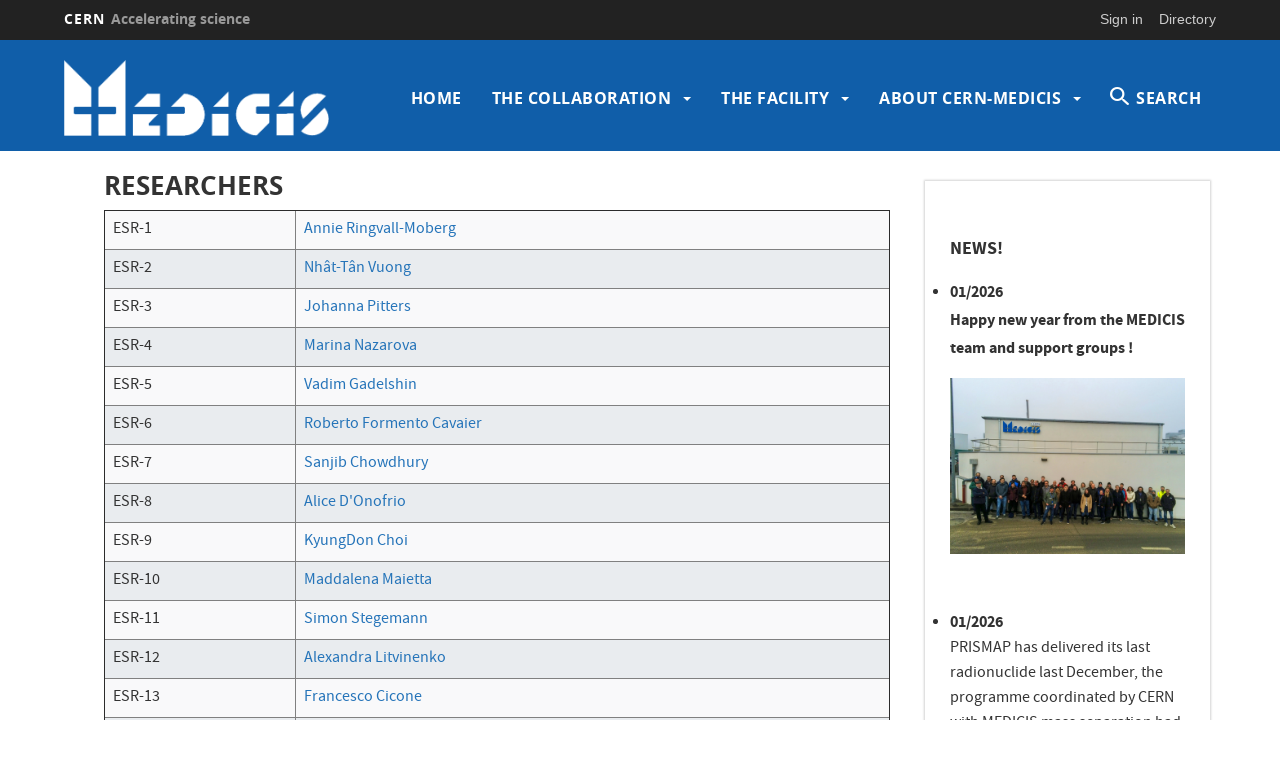

--- FILE ---
content_type: text/css
request_url: https://medicis.cern/sites/default/files/color/cernclean-d9294152/colors.css?t93vlg
body_size: 4925
content:
body {
  color: #292929;
  background: #191919; }

main {
  background: #ffffff; }

header .site-info__text__name, header .site-info__text__slogan {
  color: #fafafa; }
  header .site-info__text__name a, header .site-info__text__slogan a {
    color: #fafafa;
    text-decoration: none; }

header {
  background: #105ea9; }
  header .nav > li > a {
    color: #fffffe; }
    header .nav > li > a:after {
      background: #f1862e; }
  header .cern-search a {
    color: #fffffe; }
    header .cern-search a:after {
      background: #f1862e; }
  header .cern-search #cern-search-overlay {
    background: #105ea9; }
    header .cern-search #cern-search-overlay .form-item:before {
      color: #fffffe; }
    header .cern-search #cern-search-overlay .form-item input {
      border-color: #fffffe;
      color: #fffffe; }

header .navbar-default .navbar-nav > li > a {
  color: #fffffe; }
header .navbar-default .navbar-nav > li > a:hover, header .navbar-default .navbar-nav > li > a:focus {
  color: #fffffe; }
header .navbar-default .navbar-nav > .open > a, header .navbar-default .navbar-nav > .open > a:hover, header .navbar-default .navbar-nav > .open > a:focus {
  color: #fffffe; }

@media (max-width: 767px) {
  header .navbar-default .navbar-header button .icon-bar {
    background-color: #fffffe; }
  header .navbar-default .navbar-nav .open .dropdown-menu > li > a {
    color: #fffffe; }
  header .navbar-default .navbar-nav .open .dropdown-menu > li > a:hover, header .navbar-default .navbar-nav .open .dropdown-menu > li > a:focus {
    color: #fffffe; }
  header .navbar-default .navbar-nav .open .dropdown-menu > .active > a, header .navbar-default .navbar-nav .open .dropdown-menu > .active > a:hover, header .navbar-default .navbar-nav .open .dropdown-menu > .active > a:focus {
    color: #fffffe;
    background-color: #105ea9; }
  header .navbar-default .navbar-nav .open .dropdown-menu > .disabled > a, header .navbar-default .navbar-nav .open .dropdown-menu > .disabled > a:hover, header .navbar-default .navbar-nav .open .dropdown-menu > .disabled > a:focus {
    color: #fffffe; } }
header .navbar-collapse.collapse.in,
header .navbar-collapse.collapsing {
  background: #105ea9; }

header .dropdown-menu {
  background: #105ea9;
  border-color: #105ea9; }
  header .dropdown-menu:before {
    border-color: transparent transparent #105ea9 transparent; }
  header .dropdown-menu > li > a {
    background: #105ea9;
    color: #fffffe; }
    header .dropdown-menu > li > a:before {
      color: #fffffe; }
    header .dropdown-menu > li > a:after {
      background: #f1862e; }
    header .dropdown-menu > li > a:hover:before, header .dropdown-menu > li > a.is-active:before {
      color: #f1862e; }
    header .dropdown-menu > li > a:hover, header .dropdown-menu > li > a:focus {
      background: #105ea9;
      color: #fffffe; }
  header .dropdown-menu > li > font {
    color: #fffffe; }

.sidebar-left nav ul:not(.pagination):not(.contextual-links), .sidebar-right nav ul:not(.pagination):not(.contextual-links) {
  background-color: #105ea9; }
  .sidebar-left nav ul:not(.pagination):not(.contextual-links) li a, .sidebar-right nav ul:not(.pagination):not(.contextual-links) li a {
    color: #fffffe !important; }
    .sidebar-left nav ul:not(.pagination):not(.contextual-links) li a:hover, .sidebar-right nav ul:not(.pagination):not(.contextual-links) li a:hover {
      color: #fffffe; }
      .sidebar-left nav ul:not(.pagination):not(.contextual-links) li a:hover::before, .sidebar-right nav ul:not(.pagination):not(.contextual-links) li a:hover::before {
        color: #f1862e; }
    .sidebar-left nav ul:not(.pagination):not(.contextual-links) li a::after, .sidebar-right nav ul:not(.pagination):not(.contextual-links) li a::after {
      color: #f1862e; }

.sticky-header header {
  background: #105ea9 !important; }

.has-header header.menu-expanded {
  background: #105ea9 !important; }

.block-language .active-language a {
  color: #fffffe; }
  .block-language .active-language a:after {
    background: #f1862e; }
.block-language ul.links {
  background: #105ea9; }
  .block-language ul.links::before {
    border-color: transparent transparent #105ea9 transparent; }
  .block-language ul.links a {
    color: #fffffe; }
    .block-language ul.links a:after {
      background: #f1862e; }

.region-content > nav.tabs {
  background: #105ea9; }
  .region-content > nav.tabs a.is-active {
    color: #105ea9; }

main .field--type-text-with-summary .nav-tabs li a,
main .text-component-text.basic_html .nav-tabs li a,
main .text-component-text.restricted_html .nav-tabs li a,
main .text-component-text.cern_full_htm .nav-tabs li a {
  color: #105ea9;
  background: #fffdfd; }
main .field--type-text-with-summary .nav-tabs li.active a, main .field--type-text-with-summary .nav-tabs li:hover a,
main .text-component-text.basic_html .nav-tabs li.active a,
main .text-component-text.basic_html .nav-tabs li:hover a,
main .text-component-text.restricted_html .nav-tabs li.active a,
main .text-component-text.restricted_html .nav-tabs li:hover a,
main .text-component-text.cern_full_htm .nav-tabs li.active a,
main .text-component-text.cern_full_htm .nav-tabs li:hover a {
  background: #f2f6fa;
  color: #1161af; }
main .field--type-text-with-summary .tab-content,
main .text-component-text.basic_html .tab-content,
main .text-component-text.restricted_html .tab-content,
main .text-component-text.cern_full_htm .tab-content {
  background: #f2f6fa;
  color: #1161af; }

body > footer {
  background: #191919;
  color: #fffeee; }
  body > footer h2 {
    color: #fffeee !important; }
    body > footer h2:after {
      background: #fffeee !important; }
  body > footer nav ul.menu.nav li a {
    color: #fffefe; }
    body > footer nav ul.menu.nav li a:hover, body > footer nav ul.menu.nav li a.is-active {
      color: #fffefe; }
      body > footer nav ul.menu.nav li a:hover:before, body > footer nav ul.menu.nav li a.is-active:before {
        color: #f1862e; }
    body > footer nav ul.menu.nav li a:before {
      color: #fffefe; }
    body > footer nav ul.menu.nav li a:after {
      background: #f1862e; }
  body > footer section[id*='followus']:after {
    background: #fffeee; }
  body > footer section a {
    color: #fffefe !important; }
    body > footer section a:hover {
      color: #0d72ca !important; }
  body > footer div[class*="footercolumn1"]:after {
    background: #fffeee; }
  body > footer .block-custom-wrapper {
    color: #fffeee; }
    body > footer .block-custom-wrapper .field--name-field-visible-title {
      color: #fffeee; }
      body > footer .block-custom-wrapper .field--name-field-visible-title:after {
        background: #fffeee; }

main .field--type-text-with-summary a,
main .text-component-text.basic_html a,
main .text-component-text.restricted_html a,
main .text-component-text.cern_full_html a,
main .basic-node-full-content-body a,
main .event-node-full-content-body a,
main .faq-node-full-content-body a,
main .event-node-full-content-body a,
main .resources-node-full-content-file a,
main .system-node-full-content-body a,
main .event-node-full-content-body a,
main .news-node-full-content-body a,
main .component-event-item a {
  color: #2574b9; }
  main .field--type-text-with-summary a:hover,
  main .text-component-text.basic_html a:hover,
  main .text-component-text.restricted_html a:hover,
  main .text-component-text.cern_full_html a:hover,
  main .basic-node-full-content-body a:hover,
  main .event-node-full-content-body a:hover,
  main .faq-node-full-content-body a:hover,
  main .event-node-full-content-body a:hover,
  main .resources-node-full-content-file a:hover,
  main .system-node-full-content-body a:hover,
  main .event-node-full-content-body a:hover,
  main .news-node-full-content-body a:hover,
  main .component-event-item a:hover {
    color: #044873; }
main .field--type-text-with-summary ul li::before,
main .text-component-text.basic_html ul li::before,
main .text-component-text.restricted_html ul li::before,
main .text-component-text.cern_full_html ul li::before,
main .basic-node-full-content-body ul li::before,
main .event-node-full-content-body ul li::before,
main .faq-node-full-content-body ul li::before,
main .event-node-full-content-body ul li::before,
main .resources-node-full-content-file ul li::before,
main .system-node-full-content-body ul li::before,
main .event-node-full-content-body ul li::before,
main .news-node-full-content-body ul li::before,
main .component-event-item ul li::before {
  color: #292920; }
main .field--type-text-with-summary u,
main .text-component-text.basic_html u,
main .text-component-text.restricted_html u,
main .text-component-text.cern_full_html u,
main .basic-node-full-content-body u,
main .event-node-full-content-body u,
main .faq-node-full-content-body u,
main .event-node-full-content-body u,
main .resources-node-full-content-file u,
main .system-node-full-content-body u,
main .event-node-full-content-body u,
main .news-node-full-content-body u,
main .component-event-item u {
  text-decoration-color: #292920; }
main .field--type-text-with-summary table,
main .text-component-text.basic_html table,
main .text-component-text.restricted_html table,
main .text-component-text.cern_full_html table,
main .basic-node-full-content-body table,
main .event-node-full-content-body table,
main .faq-node-full-content-body table,
main .event-node-full-content-body table,
main .resources-node-full-content-file table,
main .system-node-full-content-body table,
main .event-node-full-content-body table,
main .news-node-full-content-body table,
main .component-event-item table {
  background: #fefefe; }
  main .field--type-text-with-summary table thead th,
  main .text-component-text.basic_html table thead th,
  main .text-component-text.restricted_html table thead th,
  main .text-component-text.cern_full_html table thead th,
  main .basic-node-full-content-body table thead th,
  main .event-node-full-content-body table thead th,
  main .faq-node-full-content-body table thead th,
  main .event-node-full-content-body table thead th,
  main .resources-node-full-content-file table thead th,
  main .system-node-full-content-body table thead th,
  main .event-node-full-content-body table thead th,
  main .news-node-full-content-body table thead th,
  main .component-event-item table thead th {
    background: #212529;
    color: #efefef;
    padding: 5px; }
  main .field--type-text-with-summary table tbody tr:nth-child(odd),
  main .text-component-text.basic_html table tbody tr:nth-child(odd),
  main .text-component-text.restricted_html table tbody tr:nth-child(odd),
  main .text-component-text.cern_full_html table tbody tr:nth-child(odd),
  main .basic-node-full-content-body table tbody tr:nth-child(odd),
  main .event-node-full-content-body table tbody tr:nth-child(odd),
  main .faq-node-full-content-body table tbody tr:nth-child(odd),
  main .event-node-full-content-body table tbody tr:nth-child(odd),
  main .resources-node-full-content-file table tbody tr:nth-child(odd),
  main .system-node-full-content-body table tbody tr:nth-child(odd),
  main .event-node-full-content-body table tbody tr:nth-child(odd),
  main .news-node-full-content-body table tbody tr:nth-child(odd),
  main .component-event-item table tbody tr:nth-child(odd) {
    background-color: #f9f9fa; }
  main .field--type-text-with-summary table tbody tr:nth-child(even),
  main .text-component-text.basic_html table tbody tr:nth-child(even),
  main .text-component-text.restricted_html table tbody tr:nth-child(even),
  main .text-component-text.cern_full_html table tbody tr:nth-child(even),
  main .basic-node-full-content-body table tbody tr:nth-child(even),
  main .event-node-full-content-body table tbody tr:nth-child(even),
  main .faq-node-full-content-body table tbody tr:nth-child(even),
  main .event-node-full-content-body table tbody tr:nth-child(even),
  main .resources-node-full-content-file table tbody tr:nth-child(even),
  main .system-node-full-content-body table tbody tr:nth-child(even),
  main .event-node-full-content-body table tbody tr:nth-child(even),
  main .news-node-full-content-body table tbody tr:nth-child(even),
  main .component-event-item table tbody tr:nth-child(even) {
    background-color: #e9ecef; }
  main .field--type-text-with-summary table tbody td,
  main .text-component-text.basic_html table tbody td,
  main .text-component-text.restricted_html table tbody td,
  main .text-component-text.cern_full_html table tbody td,
  main .basic-node-full-content-body table tbody td,
  main .event-node-full-content-body table tbody td,
  main .faq-node-full-content-body table tbody td,
  main .event-node-full-content-body table tbody td,
  main .resources-node-full-content-file table tbody td,
  main .system-node-full-content-body table tbody td,
  main .event-node-full-content-body table tbody td,
  main .news-node-full-content-body table tbody td,
  main .component-event-item table tbody td {
    color: #333333; }
  main .field--type-text-with-summary table tfoot td,
  main .text-component-text.basic_html table tfoot td,
  main .text-component-text.restricted_html table tfoot td,
  main .text-component-text.cern_full_html table tfoot td,
  main .basic-node-full-content-body table tfoot td,
  main .event-node-full-content-body table tfoot td,
  main .faq-node-full-content-body table tfoot td,
  main .event-node-full-content-body table tfoot td,
  main .resources-node-full-content-file table tfoot td,
  main .system-node-full-content-body table tfoot td,
  main .event-node-full-content-body table tfoot td,
  main .news-node-full-content-body table tfoot td,
  main .component-event-item table tfoot td {
    background-color: #333339;
    color: #999999; }
main .field--type-text-with-summary .blockquote,
main .field--type-text-with-summary blockquote,
main .field--type-text-with-summary q,
main .text-component-text.basic_html .blockquote,
main .text-component-text.basic_html blockquote,
main .text-component-text.basic_html q,
main .text-component-text.restricted_html .blockquote,
main .text-component-text.restricted_html blockquote,
main .text-component-text.restricted_html q,
main .text-component-text.cern_full_html .blockquote,
main .text-component-text.cern_full_html blockquote,
main .text-component-text.cern_full_html q,
main .basic-node-full-content-body .blockquote,
main .basic-node-full-content-body blockquote,
main .basic-node-full-content-body q,
main .event-node-full-content-body .blockquote,
main .event-node-full-content-body blockquote,
main .event-node-full-content-body q,
main .faq-node-full-content-body .blockquote,
main .faq-node-full-content-body blockquote,
main .faq-node-full-content-body q,
main .event-node-full-content-body .blockquote,
main .event-node-full-content-body blockquote,
main .event-node-full-content-body q,
main .resources-node-full-content-file .blockquote,
main .resources-node-full-content-file blockquote,
main .resources-node-full-content-file q,
main .system-node-full-content-body .blockquote,
main .system-node-full-content-body blockquote,
main .system-node-full-content-body q,
main .event-node-full-content-body .blockquote,
main .event-node-full-content-body blockquote,
main .event-node-full-content-body q,
main .news-node-full-content-body .blockquote,
main .news-node-full-content-body blockquote,
main .news-node-full-content-body q,
main .component-event-item .blockquote,
main .component-event-item blockquote,
main .component-event-item q {
  color: #bbbbbb; }
main .field--type-text-with-summary hr,
main .text-component-text.basic_html hr,
main .text-component-text.restricted_html hr,
main .text-component-text.cern_full_html hr,
main .basic-node-full-content-body hr,
main .event-node-full-content-body hr,
main .faq-node-full-content-body hr,
main .event-node-full-content-body hr,
main .resources-node-full-content-file hr,
main .system-node-full-content-body hr,
main .event-node-full-content-body hr,
main .news-node-full-content-body hr,
main .component-event-item hr {
  border-top-color: #cacaca !important; }

.field--type-link a {
  color: #2574b9; }
  .field--type-link a:hover {
    color: #044873; }

.owl-theme .owl-dots .owl-dot span {
  background: #dddddd; }

.owl-theme .owl-dots .owl-dot.active span,
.owl-theme .owl-dots .owl-dot:hover span {
  background: #f1862d; }

.owl-theme .owl-dots .owl-dot.active,
.owl-theme .owl-dots .owl-dot:hover {
  border-width: 2px;
  border-style: solid;
  border-color: #f1862d !important; }

.component-slider .owl-nav .owl-prev,
.component-slider .owl-nav .owl-next {
  color: #0855a0; }

.component-slider .owl-nav .owl-prev:hover,
.component-slider .owl-nav .owl-next:hover {
  color: #0855a0; }

.component-slider .owl-nav .owl-prev.disabled,
.component-slider .owl-nav .owl-next.disabled {
  color: #bebebe; }

.component-slide figcaption,
.component-slide__caption {
  color: #aaaaaa; }

.cern-caption,
figcaption {
  color: #aaaaaa !important; }
  .cern-caption *,
  figcaption * {
    color: #aaaaaa !important; }

.field.field--type-entity-reference a {
  background: #165e9d;
  color: #f2f9ff; }
  .field.field--type-entity-reference a:hover {
    color: #f2f9ff; }
.field.field--type-entity-reference .field--items .field--item a {
  background: #165e9d;
  color: #f2f9ff; }
  .field.field--type-entity-reference .field--items .field--item a:hover {
    color: #f2f9ff; }

.news-node-full-content-tags a {
  background-color: #165e9d;
  color: #f2f9ff; }
  .news-node-full-content-tags a:hover {
    color: #f2f9ff; }

.resources-node-full-content-tags a {
  background-color: #165e9d;
  color: #f2f9ff; }
  .resources-node-full-content-tags a:hover {
    color: #f2f9ff; }

.event-node-full-content-file .file-link {
  background-color: #165e9d; }
  .event-node-full-content-file .file-link a {
    color: #f2f9ff; }
    .event-node-full-content-file .file-link a:hover {
      color: #f2f9ff; }

.upper-cern-tag,
.cern-tag {
  background-color: #165e9d;
  color: #f2f9ff; }

.views-exposed-form .btn.btn-info,
.btn-default {
  color: #ececec;
  background-color: #0d62b6;
  border-color: #063b6f; }
  .views-exposed-form .btn.btn-info:focus, .views-exposed-form .btn.btn-info.focus,
  .btn-default:focus,
  .btn-default.focus {
    color: #062d53;
    background-color: #696b6c;
    border-color: #063b6f; }
  .views-exposed-form .btn.btn-info:hover,
  .btn-default:hover {
    color: #062d53;
    background-color: #696b6c;
    border-color: #063b6f; }
  .views-exposed-form .btn.btn-info:active, .views-exposed-form .btn.btn-info.active,
  .btn-default:active,
  .btn-default.active {
    color: #062d53;
    background-color: #696b6c;
    border-color: #063b6f;
    background-image: none; }
    .views-exposed-form .btn.btn-info:active:hover, .views-exposed-form .btn.btn-info:active:focus,
    .views-exposed-form .btn.btn-info:active .focus, .views-exposed-form .btn.btn-info.active:hover, .views-exposed-form .btn.btn-info.active:focus,
    .views-exposed-form .btn.btn-info.active .focus,
    .btn-default:active:hover,
    .btn-default:active:focus,
    .btn-default:active .focus,
    .btn-default.active:hover,
    .btn-default.active:focus,
    .btn-default.active .focus {
      color: #062d53;
      background-color: #696b6c;
      border-color: #063b6f; }
  .views-exposed-form .btn.btn-info .badge,
  .btn-default .badge {
    color: #ececec;
    background-color: #0d62b6; }
  .views-exposed-form .btn.btn-info.disabled:hover, .views-exposed-form .btn.btn-info[disabled]:hover, .views-exposed-form .btn.btn-info.disabled:focus, .views-exposed-form .btn.btn-info[disabled]:focus, .views-exposed-form .btn.btn-info.disabled.focus, .views-exposed-form .btn.btn-info[disabled].focus,
  .btn-default.disabled:hover,
  .btn-default[disabled]:hover,
  .btn-default.disabled:focus,
  .btn-default[disabled]:focus,
  .btn-default.disabled.focus,
  .btn-default[disabled].focus {
    background-color: #696b6c;
    border-color: #063b6f; }

.open > .dropdown-toggle.btn-default {
  color: #062d53;
  background-color: #696b6c;
  border-color: #063b6f;
  background-image: none; }
  .open > .dropdown-toggle.btn-default:hover, .open > .dropdown-toggle.btn-default:focus, .open > .dropdown-toggle.btn-default.focus {
    color: #062d53;
    background-color: #696b6c;
    border-color: #063b6f; }

fieldset[disabled] .btn-default:hover,
fieldset[disabled] .btn-default:focus,
fieldset[disabled] .btn-default.focus {
  background-color: #696b6c;
  border-color: #063b6f; }

.btn-primary {
  color: #fbfdff;
  background-color: #074888;
  border-color: #063b6f; }

.btn-primary:focus,
.btn-primary.focus {
  color: #02172a;
  background-color: #595959;
  border-color: #063b6f; }

.btn-primary:hover {
  color: #02172a;
  background-color: #595959;
  border-color: #063b6f; }

.btn-primary:active,
.btn-primary.active,
.open > .dropdown-toggle.btn-primary {
  color: #02172a;
  background-color: #595959;
  border-color: #063b6f; }

.btn-primary:active:hover,
.btn-primary.active:hover,
.open > .dropdown-toggle.btn-primary:hover,
.btn-primary:active:focus,
.btn-primary.active:focus,
.open > .dropdown-toggle.btn-primary:focus,
.btn-primary:active.focus,
.btn-primary.active.focus,
.open > .dropdown-toggle.btn-primary.focus {
  color: #02172a;
  background-color: #595959;
  border-color: #063b6f; }

.btn-primary:active,
.btn-primary.active,
.open > .dropdown-toggle.btn-primary {
  background-image: none; }

.btn-primary.disabled:hover,
.btn-primary[disabled]:hover,
fieldset[disabled] .btn-primary:hover,
.btn-primary.disabled:focus,
.btn-primary[disabled]:focus,
fieldset[disabled] .btn-primary:focus,
.btn-primary.disabled.focus,
.btn-primary[disabled].focus,
fieldset[disabled] .btn-primary.focus {
  background-color: #595959;
  border-color: #063b6f; }

.btn-primary .badge {
  color: #fbfdff;
  background-color: #074888; }

.btn-success {
  color: #fbfdff;
  background-color: #074888;
  border-color: #063b6f; }

.btn-success:focus,
.btn-success.focus {
  color: #02172a;
  background-color: #595959;
  border-color: #063b6f; }

.btn-success:hover {
  color: #02172a;
  background-color: #595959;
  border-color: #063b6f; }

.btn-success:active,
.btn-success.active,
.open > .dropdown-toggle.btn-success {
  color: #02172a;
  background-color: #595959;
  border-color: #063b6f; }

.btn-success:active:hover,
.btn-success.active:hover,
.open > .dropdown-toggle.btn-success:hover,
.btn-success:active:focus,
.btn-success.active:focus,
.open > .dropdown-toggle.btn-success:focus,
.btn-success:active.focus,
.btn-success.active.focus,
.open > .dropdown-toggle.btn-success.focus {
  color: #02172a;
  background-color: #595959;
  border-color: #063b6f; }

.btn-success:active,
.btn-success.active,
.open > .dropdown-toggle.btn-success {
  background-image: none; }

.btn-success.disabled:hover,
.btn-success[disabled]:hover,
fieldset[disabled] .btn-success:hover,
.btn-success.disabled:focus,
.btn-success[disabled]:focus,
fieldset[disabled] .btn-success:focus,
.btn-success.disabled.focus,
.btn-success[disabled].focus,
fieldset[disabled] .btn-success.focus {
  background-color: #595959;
  border-color: #063b6f; }

.btn-success .badge {
  color: #fbfdff;
  background-color: #074888; }

.views-view-grid .views-row .views-col article {
  background: #0f5aa4;
  color: #e9f5ff; }
  .views-view-grid .views-row .views-col article a {
    color: #2574b9; }
    .views-view-grid .views-row .views-col article a:before {
      color: #f1862e; }
    .views-view-grid .views-row .views-col article a:hover {
      color: #044873; }
  .views-view-grid .views-row .views-col article > h2 a {
    color: #fdfeff; }
    .views-view-grid .views-row .views-col article > h2 a:hover {
      color: #fdfeff; }

.view-content table {
  background: #fefefe; }
  .view-content table thead th {
    background: #212529;
    color: #efefef;
    padding: 5px; }
  .view-content table tbody tr:nth-child(odd) {
    background-color: #f9f9fa; }
  .view-content table tbody tr:nth-child(even) {
    background-color: #e9ecef; }
  .view-content table tbody td {
    color: #333333; }
  .view-content table tfoot td {
    background-color: #333339;
    color: #999999; }

.block-custom-wrapper {
  background: #0f5aa4;
  color: #e9f5ff; }
  .block-custom-wrapper .field--name-field-visible-title {
    color: #fdfeff; }
    .block-custom-wrapper .field--name-field-visible-title:before {
      color: #f1862e; }

main .block-custom-wrapper .field--type-text-with-summary a,
main .block-custom-wrapper .text-component-text.basic_html a,
main .block-custom-wrapper .text-component-text.restricted_html a,
main .block-custom-wrapper .text-component-text.cern_full_html a {
  color: #2574b9; }
  main .block-custom-wrapper .field--type-text-with-summary a:hover,
  main .block-custom-wrapper .text-component-text.basic_html a:hover,
  main .block-custom-wrapper .text-component-text.restricted_html a:hover,
  main .block-custom-wrapper .text-component-text.cern_full_html a:hover {
    color: #044873; }

.pagination > li a,
.pagination > li span {
  -webkit-transition: all 0.3s ease-in-out 0s;
  -khtml-transition: all 0.3s ease-in-out 0s;
  -moz-transition: all 0.3s ease-in-out 0s;
  -ms-transition: all 0.3s ease-in-out 0s;
  -o-transition: all 0.3s ease-in-out 0s;
  transition: all 0.3s ease-in-out 0s;
  color: #2574b9; }
.pagination > li a::before {
  color: #2574b9; }
.pagination > li a:hover {
  color: #044873; }
.pagination .page__item--previous::before, .pagination .page__item--next::before {
  color: #2574b9; }
.pagination .page__item--previous:hover::before, .pagination .page__item--next:hover::before {
  color: #044873; }

.cern-component-header-blocks .component-header__carousel .owl-dots .owl-dot.active,
.cern-component-header-blocks .component-header__carousel .owl-dots .owl-dot:hover {
  border-color: #f1862d; }

.component-header__carousel .header-block__title .header-block__name__underline {
  background: #292929; }

.component-call-to-action__wrapper a {
  color: #fbfdff; }
  .component-call-to-action__wrapper a:hover {
    color: #fbfdff; }

.component-division__text {
  background: #0f5aa4; }
  .component-division__text__link {
    color: #fdfeff; }
    .component-division__text__link a {
      color: #fdfeff; }
    .component-division__text__link a:hover {
      color: #fdfeff; }
    .component-division__text__link a:before {
      color: #f1862e; }
  .component-division__text__text {
    color: #e9f5ff; }
    .component-division__text__text a {
      color: #e9f5ff; }
    .component-division__text__text a:hover {
      color: #e9f5ff; }

div.component-related_card {
  background: #0f5aa4;
  color: #e9f5ff; }
  div.component-related_card__content__date {
    color: #e9f5ff; }
  div.component-related_card__content__link a span {
    color: #fdfeff; }
    div.component-related_card__content__link a span:hover {
      color: #fdfeff; }
  div.component-related_card__content__link a:hover {
    color: #fdfeff; }
  div.component-related_card__content__link a:before {
    color: #f1862e; }
  div.component-related_card__content__text p {
    color: #e9f5ff; }

.component-preview-cards {
  background: #0f5aa4;
  color: #e9f5ff; }
  .component-preview-cards__icon.video {
    color: #e9f5ff; }
  .component-preview-cards__icon.image {
    color: #e9f5ff; }
  .component-preview-cards__box {
    color: #e9f5ff; }

div.preview-card__title, .component-preview-cards__title {
  color: #fdfeff; }
  div.preview-card__title h3 a span, .component-preview-cards__title h3 a span {
    color: #fdfeff; }
    div.preview-card__title h3 a span:hover, .component-preview-cards__title h3 a span:hover {
      color: #fdfeff; }
  div.preview-card__title h3 a:hover, .component-preview-cards__title h3 a:hover {
    color: #fdfeff; }
  div.preview-card__title h3 a:before, .component-preview-cards__title h3 a:before {
    color: #f1862e; }
div.preview-card__category, div.preview-card__date, .component-preview-cards__category, .component-preview-cards__date {
  color: #e9f5ff; }

.component-media-content {
  background: #0f5aa4;
  color: #e9f5ff; }
  .component-media-content__icon {
    color: #e9f5ff; }
  .component-media-content__title a {
    color: #fdfeff; }
  .component-media-content__title a:hover {
    color: #fdfeff; }
  .component-media-content__title a:before {
    color: #f1862e; }

/* ALL POSIBLE FUTURE PAGE VIEWS */
.view-header {
  color: #292929; }
  .view-header a {
    color: #2574b9; }
    .view-header a.active:after {
      background: #044873; }
    .view-header a * {
      color: #2574b9; }
      .view-header a *:hover {
        color: #044873; }

.view-content * {
  color: #292929; }
.view-content a {
  color: #2574b9; }
  .view-content a:hover {
    color: #044873; }
  .view-content a * {
    color: #2574b9; }
    .view-content a *:hover {
      color: #044873; }

/* ALL EVENTS PAGE VIEWS */
.cern-view-display-page.cern-view-display-feature_events .view-header,
.cern-view-display-page.cern-view-display-past_events .view-header {
  color: #292929 !important; }
  .cern-view-display-page.cern-view-display-feature_events .view-header a,
  .cern-view-display-page.cern-view-display-past_events .view-header a {
    color: #2574b9 !important; }
.cern-view-display-page.cern-view-display-feature_events .view-content .views-row *,
.cern-view-display-page.cern-view-display-past_events .view-content .views-row * {
  color: #292929 !important; }
.cern-view-display-page.cern-view-display-feature_events .view-content .views-row .agenda-box-cal-button a.btn,
.cern-view-display-page.cern-view-display-past_events .view-content .views-row .agenda-box-cal-button a.btn {
  color: #fbfdff !important; }
.cern-view-display-page.cern-view-display-feature_events .view-content .views-row a:not(.btn),
.cern-view-display-page.cern-view-display-past_events .view-content .views-row a:not(.btn) {
  color: #2574b9 !important; }
  .cern-view-display-page.cern-view-display-feature_events .view-content .views-row a:not(.btn):hover,
  .cern-view-display-page.cern-view-display-past_events .view-content .views-row a:not(.btn):hover {
    color: #044873 !important; }
  .cern-view-display-page.cern-view-display-feature_events .view-content .views-row a:not(.btn) *,
  .cern-view-display-page.cern-view-display-past_events .view-content .views-row a:not(.btn) * {
    color: #2574b9 !important; }
    .cern-view-display-page.cern-view-display-feature_events .view-content .views-row a:not(.btn) *:hover,
    .cern-view-display-page.cern-view-display-past_events .view-content .views-row a:not(.btn) *:hover {
      color: #2574b9 !important; }

/* UPCOMING EVENTS */
.cern-view-display-block.cern-view-display-upcoming_events .owl-nav {
  position: relative; }
  .cern-view-display-block.cern-view-display-upcoming_events .owl-nav .owl-prev:after {
    color: #2574b9; }
  .cern-view-display-block.cern-view-display-upcoming_events .owl-nav .owl-prev:hover:after {
    color: #044873; }
  .cern-view-display-block.cern-view-display-upcoming_events .owl-nav .owl-prev.disabled:after {
    color: #292929; }
  .cern-view-display-block.cern-view-display-upcoming_events .owl-nav .owl-next:after {
    color: #2574b9; }
  .cern-view-display-block.cern-view-display-upcoming_events .owl-nav .owl-next:hover:after {
    color: #044873; }
  .cern-view-display-block.cern-view-display-upcoming_events .owl-nav .owl-next.disabled:after {
    color: #292929; }
.cern-view-display-block.cern-view-display-upcoming_events .agenda-box-pattern * {
  color: #292929 !important; }
.cern-view-display-block.cern-view-display-upcoming_events .agenda-box-pattern a {
  color: #2574b9 !important; }
  .cern-view-display-block.cern-view-display-upcoming_events .agenda-box-pattern a:hover {
    color: #044873 !important; }
  .cern-view-display-block.cern-view-display-upcoming_events .agenda-box-pattern a * {
    color: #2574b9 !important; }
    .cern-view-display-block.cern-view-display-upcoming_events .agenda-box-pattern a *:hover {
      color: #2574b9 !important; }

/* ALL NEWS PAGE VIEW */
/* News, Taxonomies, search list pages mobile cards*/
@media only screen and (max-width: 767px) {
  .cern-view-display-page.cern-view-display-all_news .view-content .views-row .box-pattern a,
  .cern-view-display-page.cern-view-display-all_news .view-content .views-row .box-pattern .preview-cards__subtext,
  .cern-view-display-page.view-general-search .view-content .views-row .box-pattern a,
  .cern-view-display-page.view-general-search .view-content .views-row .box-pattern .preview-cards__subtext,
  .cern-view-display-page.cern-view-display-page_taxonomies .view-content .views-row .box-pattern a,
  .cern-view-display-page.cern-view-display-page_taxonomies .view-content .views-row .box-pattern .preview-cards__subtext {
    color: white !important; }
    .cern-view-display-page.cern-view-display-all_news .view-content .views-row .box-pattern a *,
    .cern-view-display-page.cern-view-display-all_news .view-content .views-row .box-pattern .preview-cards__subtext *,
    .cern-view-display-page.view-general-search .view-content .views-row .box-pattern a *,
    .cern-view-display-page.view-general-search .view-content .views-row .box-pattern .preview-cards__subtext *,
    .cern-view-display-page.cern-view-display-page_taxonomies .view-content .views-row .box-pattern a *,
    .cern-view-display-page.cern-view-display-page_taxonomies .view-content .views-row .box-pattern .preview-cards__subtext * {
      color: white !important; } }
/* ALL FAQS */
.cern-view-display-page.cern-view-display-faq_page .view-header {
  color: rgba(0, 0, 0, 0.4) !important; }
  .cern-view-display-page.cern-view-display-faq_page .view-header a {
    color: #2574b9 !important; }
.cern-view-display-page.cern-view-display-faq_page .view-content .views-row * {
  color: #292929 !important; }
.cern-view-display-page.cern-view-display-faq_page .view-content .views-row span.collapseManager {
  color: #2574b9 !important; }
.cern-view-display-page.cern-view-display-faq_page .view-content .views-row a {
  color: #2574b9 !important; }
  .cern-view-display-page.cern-view-display-faq_page .view-content .views-row a:hover {
    color: #044873 !important; }
  .cern-view-display-page.cern-view-display-faq_page .view-content .views-row a * {
    color: #2574b9 !important; }
    .cern-view-display-page.cern-view-display-faq_page .view-content .views-row a *:hover {
      color: #2574b9 !important; }

/* ALL Resources PAGE VIEWS */
.cern-view-display-page.cern-view-display-resources .view-header,
.resources-mosaic .view-header {
  color: #292929 !important; }
  .cern-view-display-page.cern-view-display-resources .view-header a,
  .resources-mosaic .view-header a {
    color: #2574b9 !important; }
    .cern-view-display-page.cern-view-display-resources .view-header a.active:after,
    .resources-mosaic .view-header a.active:after {
      background: #044873 !important; }
.cern-view-display-page.cern-view-display-resources .view-content *,
.resources-mosaic .view-content * {
  color: white !important; }
.cern-view-display-page.cern-view-display-resources .view-content a,
.resources-mosaic .view-content a {
  color: white !important; }
  .cern-view-display-page.cern-view-display-resources .view-content a:hover,
  .resources-mosaic .view-content a:hover {
    color: white !important; }
  .cern-view-display-page.cern-view-display-resources .view-content a *,
  .resources-mosaic .view-content a * {
    color: white !important; }
    .cern-view-display-page.cern-view-display-resources .view-content a *:hover,
    .resources-mosaic .view-content a *:hover {
      color: white !important; }

.cern-view-display-page.cern-view-display-page_taxonomies .view-content .views-row {
  /* .box-pattern.agenda-box-pattern {
    * {
      color: white !important;
    }
  } */ }
  .cern-view-display-page.cern-view-display-page_taxonomies .view-content .views-row .box-pattern:not(.agenda-box-pattern) * {
    color: white !important; }

@media screen and (max-width: 991px) {
  .cern-view-display-block.cern-view-display-upcoming_events .owl-item.active .carousel-cern-item.row .views-row .agenda-box-pattern:before,
  .events-collision .owl-item.active .carousel-cern-item.row .views-row .agenda-box-pattern:before {
    border-color: #f1862e !important; } }
@media screen and (min-width: 992px) {
  .bubbly-button {
    background-color: #f1862e; }
    .bubbly-button:before {
      background-image: radial-gradient(circle, #f1862e 20%, transparent 20%), radial-gradient(circle, transparent 20%, #f1862e 20%, transparent 30%), radial-gradient(circle, #f1862e 20%, transparent 20%), radial-gradient(circle, #f1862e 20%, transparent 20%), radial-gradient(circle, transparent 10%, #f1862e 15%, transparent 20%), radial-gradient(circle, #f1862e 20%, transparent 20%), radial-gradient(circle, #f1862e 20%, transparent 20%), radial-gradient(circle, #f1862e 20%, transparent 20%), radial-gradient(circle, #f1862e 20%, transparent 20%); }
    .bubbly-button:after {
      background-image: radial-gradient(circle, #f1862e 20%, transparent 20%), radial-gradient(circle, #f1862e 20%, transparent 20%), radial-gradient(circle, transparent 10%, #f1862e 15%, transparent 20%), radial-gradient(circle, #f1862e 20%, transparent 20%), radial-gradient(circle, #f1862e 20%, transparent 20%), radial-gradient(circle, #f1862e 20%, transparent 20%), radial-gradient(circle, #f1862e 20%, transparent 20%); } }
.cern-view-display-more_faq .view-content .views-row > div h3 a:before {
  color: #f1862e !important; }

main .region-content .block-language {
  background: #105ea9; }
  main .region-content .block-language a {
    color: #fafafa; }

.page-navigation-progress {
  background: #f1862e !important; }

.page-navigation-progress:after {
  border: 4px solid #f1862e !important; }

.preview-list-component .preview-list-image {
  background-color: #0f5aa4; }
.preview-list-component .preview-list-news-info .preview-list-title a {
  color: #2574b9; }
  .preview-list-component .preview-list-news-info .preview-list-title a:hover {
    color: #044873; }
.preview-list-component .preview-list-news-info .preview-list-title .preview-list-strap, .preview-list-component .preview-list-news-info .preview-list-title .preview-list-news-format, .preview-list-component .preview-list-news-info .preview-list-title .preview-list-date {
  color: #292929; }

.accordion-cern .panel-body p {
  color: #292929; }

.events-collision .bubbly-button {
  color: #f1862d; }
.events-collision .agenda-box-pattern .agenda-box-pattern__box-wrapper .agenda-box-link h3 a {
  color: #2574b9; }
  .events-collision .agenda-box-pattern .agenda-box-pattern__box-wrapper .agenda-box-link h3 a:hover {
    color: #044873; }
  .events-collision .agenda-box-pattern .agenda-box-pattern__box-wrapper .agenda-box-link h3 a::before {
    color: #f1862e; }
.events-collision .agenda-box-pattern .agenda-box-pattern__box-wrapper .agenda-box-content-type, .events-collision .agenda-box-pattern .agenda-box-pattern__box-wrapper .agenda-box-place {
  color: #292929; }
.events-collision .owl-nav .owl-prev::after,
.events-collision .owl-nav .owl-next::after {
  color: #0855a0; }
.events-collision .owl-nav .owl-prev:hover::after,
.events-collision .owl-nav .owl-next:hover::after {
  color: #0855a0; }
.events-collision .owl-nav .owl-prev.disabled::after,
.events-collision .owl-nav .owl-next.disabled::after {
  color: #bebebe; }

.event-grid .agenda-box-pattern .agenda-box-date-wrapper * {
  color: #292929; }
.event-grid .agenda-box-pattern .agenda-box-link a {
  color: #2574b9; }
  .event-grid .agenda-box-pattern .agenda-box-link a:hover {
    color: #044873; }
.event-grid .agenda-box-pattern .agenda-box-content-type, .event-grid .agenda-box-pattern .agenda-box-place {
  color: #292929; }
.event-grid .agenda-box-pattern .agenda-box-cal-wrapper .agenda-box-cal-button a {
  color: #fbfdff;
  background-color: #074888;
  border-color: #063b6f; }
  .event-grid .agenda-box-pattern .agenda-box-cal-wrapper .agenda-box-cal-button a:hover {
    background-color: #595959; }

.teaser-list-block .views-field a {
  color: #2574b9 !important; }
  .teaser-list-block .views-field a:before {
    color: #f1862e; }

/*# sourceMappingURL=colors.css.map */


--- FILE ---
content_type: text/css
request_url: https://framework.web.cern.ch/framework/3.0/js/prism/prism.css
body_size: 2012
content:
/* http://prismjs.com/download.html?themes=prism&languages=[base64]&plugins=line-numbers+toolbar+copy-to-clipboard */


/**
 * prism.js default theme for JavaScript, CSS and HTML
 * Based on dabblet (http://dabblet.com)
 * @author Lea Verou
 */

code[class*="language-"],
pre[class*="language-"] {
  color: black;
  background: none;
  text-shadow: 0 1px white;
  font-family: Consolas, Monaco, 'Andale Mono', 'Ubuntu Mono', monospace;
  text-align: left;
  white-space: pre;
  word-spacing: normal;
  word-break: normal;
  word-wrap: normal;
  line-height: 1.5;
  -moz-tab-size: 4;
  -o-tab-size: 4;
  tab-size: 4;
  -webkit-hyphens: none;
  -moz-hyphens: none;
  -ms-hyphens: none;
  hyphens: none;
}

pre[class*="language-"]::-moz-selection,
pre[class*="language-"] ::-moz-selection,
code[class*="language-"]::-moz-selection,
code[class*="language-"] ::-moz-selection {
  text-shadow: none;
  background: #b3d4fc;
}

pre[class*="language-"]::selection,
pre[class*="language-"] ::selection,
code[class*="language-"]::selection,
code[class*="language-"] ::selection {
  text-shadow: none;
  background: #b3d4fc;
}

@media print {
  code[class*="language-"],
  pre[class*="language-"] {
    text-shadow: none;
  }
}


/* Code blocks */

pre[class*="language-"] {
  padding: 1em;
  margin: .5em 0;
  overflow: auto;
}

:not(pre)>code[class*="language-"],
pre[class*="language-"] {
  background: #f5f2f0;
}


/* Inline code */

:not(pre)>code[class*="language-"] {
  padding: .1em;
  border-radius: .3em;
  white-space: normal;
}

.token.comment,
.token.prolog,
.token.doctype,
.token.cdata {
  color: slategray;
}

.token.punctuation {
  color: #999;
}

.namespace {
  opacity: .7;
}

.token.property,
.token.tag,
.token.boolean,
.token.number,
.token.constant,
.token.symbol,
.token.deleted {
  color: #905;
}

.token.selector,
.token.attr-name,
.token.string,
.token.char,
.token.builtin,
.token.inserted {
  color: #690;
}

.token.operator,
.token.entity,
.token.url,
.language-css .token.string,
.style .token.string {
  color: #a67f59;
  background: hsla(0, 0%, 100%, .5);
}

.token.atrule,
.token.attr-value,
.token.keyword {
  color: #07a;
}

.token.function {
  color: #DD4A68;
}

.token.regex,
.token.important,
.token.variable {
  color: #e90;
}

.token.important,
.token.bold {
  font-weight: bold;
}

.token.italic {
  font-style: italic;
}

.token.entity {
  cursor: help;
}

pre.line-numbers {
  position: relative;
  padding-left: 3.8em;
  counter-reset: linenumber;
}

pre.line-numbers>code {
  position: relative;
  white-space: inherit;
  padding-top: 0;
}

.line-numbers .line-numbers-rows {
  position: absolute;
  pointer-events: none;
  top: 0;
  font-size: 100%;
  left: -3.8em;
  width: 3em;
  /* works for line-numbers below 1000 lines */
  letter-spacing: -1px;
  border-right: 1px solid #999;
  -webkit-user-select: none;
  -moz-user-select: none;
  -ms-user-select: none;
  user-select: none;
}

.line-numbers-rows>span {
  pointer-events: none;
  display: block;
  counter-increment: linenumber;
}

.line-numbers-rows>span:before {
  content: counter(linenumber);
  color: #999;
  display: block;
  padding-right: 0.8em;
  text-align: right;
}

pre.code-toolbar {
  position: relative;
}

pre.code-toolbar>.toolbar {
  position: absolute;
  top: .3em;
  right: .2em;
  transition: opacity 0.3s ease-in-out;
  opacity: 0;
}

pre.code-toolbar:hover>.toolbar {
  opacity: 1;
}

pre.code-toolbar>.toolbar .toolbar-item {
  display: inline-block;
}

pre.code-toolbar>.toolbar a {
  cursor: pointer;
}

pre.code-toolbar>.toolbar button {
  background: none;
  border: 0;
  color: inherit;
  font: inherit;
  line-height: normal;
  overflow: visible;
  padding: 0;
  -webkit-user-select: none;
  /* for button */
  -moz-user-select: none;
  -ms-user-select: none;
}

pre.code-toolbar>.toolbar a,
pre.code-toolbar>.toolbar button,
pre.code-toolbar>.toolbar span {
  color: #bbb;
  font-size: .8em;
  padding: 0 .5em;
  background: #f5f2f0;
  background: rgba(224, 224, 224, 0.2);
  box-shadow: 0 2px 0 0 rgba(0, 0, 0, 0.2);
  border-radius: .5em;
}

pre.code-toolbar>.toolbar a:hover,
pre.code-toolbar>.toolbar a:focus,
pre.code-toolbar>.toolbar button:hover,
pre.code-toolbar>.toolbar button:focus,
pre.code-toolbar>.toolbar span:hover,
pre.code-toolbar>.toolbar span:focus {
  color: inherit;
  text-decoration: none;
}


--- FILE ---
content_type: text/css
request_url: https://medicis.cern/themes/custom/cern-theme/css/blocks.css?t93vlg
body_size: 2688
content:
/**
 * Styles of blocks in CERN Theme
 *
 * Includes styles of custom blocks / menu blocks / view blocks
 */
.region-left > section,
.region-right > section,
.component-row__sidebar-right > section,
.component-row__sidebar-left > section {
  margin-bottom: 30px;
}
.region-left > section:first-child,
.region-right > section:first-child,
.component-row__sidebar-right > section:first-child,
.component-row__sidebar-left > section:first-child {
  margin-top: 30px;
}
.region-left > section:not(.without-shadow),
.region-right > section:not(.without-shadow),
.component-row__sidebar-right > section:not(.without-shadow),
.component-row__sidebar-left > section:not(.without-shadow) {
  box-shadow: 0 0 2px 1px lightgrey;
  padding: 15px 25px;
  margin-bottom: 30px;
}
.region-left > section:not(.without-shadow):first-child,
.region-right > section:not(.without-shadow):first-child,
.component-row__sidebar-right > section:not(.without-shadow):first-child,
.component-row__sidebar-left > section:not(.without-shadow):first-child {
  margin-top: 30px;
}
.region-left > section > div.field,
.region-right > section > div.field,
.component-row__sidebar-right > section > div.field,
.component-row__sidebar-left > section > div.field {
  margin-bottom: 20px;
}
.region-left > section > div.field ul,
.region-right > section > div.field ul,
.component-row__sidebar-right > section > div.field ul,
.component-row__sidebar-left > section > div.field ul {
  margin: unset;
}
.region-left > section > div.form-group .view > h1,
.region-right > section > div.form-group .view > h1,
.component-row__sidebar-right > section > div.form-group .view > h1,
.component-row__sidebar-left > section > div.form-group .view > h1 {
  display: none;
}
.region-left
  > section
  > div.form-group
  .view:not(.vertical-boxes)
  .view-content,
.region-right
  > section
  > div.form-group
  .view:not(.vertical-boxes)
  .view-content,
.component-row__sidebar-right
  > section
  > div.form-group
  .view:not(.vertical-boxes)
  .view-content,
.component-row__sidebar-left
  > section
  > div.form-group
  .view:not(.vertical-boxes)
  .view-content {
  margin-bottom: 20px;
  padding: 0;
}
.region-left
  > section
  > div.form-group
  .view:not(.vertical-boxes)
  .view-content
  .views-row,
.region-right
  > section
  > div.form-group
  .view:not(.vertical-boxes)
  .view-content
  .views-row,
.component-row__sidebar-right
  > section
  > div.form-group
  .view:not(.vertical-boxes)
  .view-content
  .views-row,
.component-row__sidebar-left
  > section
  > div.form-group
  .view:not(.vertical-boxes)
  .view-content
  .views-row {
  padding: unset;
}
.region-left
  > section
  > div.form-group
  .view:not(.vertical-boxes)
  .view-content
  .views-row
  .views-field,
.region-right
  > section
  > div.form-group
  .view:not(.vertical-boxes)
  .view-content
  .views-row
  .views-field,
.component-row__sidebar-right
  > section
  > div.form-group
  .view:not(.vertical-boxes)
  .view-content
  .views-row
  .views-field,
.component-row__sidebar-left
  > section
  > div.form-group
  .view:not(.vertical-boxes)
  .view-content
  .views-row
  .views-field {
  margin: 10px 0;
}
.region-left > nav,
.region-right > nav,
.component-row__sidebar-right > nav,
.component-row__sidebar-left > nav {
  padding: 0;
  margin-bottom: 30px;
}
.region-left > nav .dropdown-menu,
.region-right > nav .dropdown-menu,
.component-row__sidebar-right > nav .dropdown-menu,
.component-row__sidebar-left > nav .dropdown-menu {
  position: relative;
  z-index: 250;
}
.region-left > nav > ul.menu,
.region-right > nav > ul.menu,
.component-row__sidebar-right > nav > ul.menu,
.component-row__sidebar-left > nav > ul.menu {
  padding: 25px;
}
.region-left > nav > ul.menu > li,
.region-right > nav > ul.menu > li,
.component-row__sidebar-right > nav > ul.menu > li,
.component-row__sidebar-left > nav > ul.menu > li {
  margin: 0 0 10px;
}
.region-left > nav > ul.menu > li > span,
.region-right > nav > ul.menu > li > span,
.component-row__sidebar-right > nav > ul.menu > li > span,
.component-row__sidebar-left > nav > ul.menu > li > span {
  font-family: "opensans-regular";
}
.region-left > nav > ul.menu > li > a,
.region-left > nav > ul.menu > li > span,
.region-right > nav > ul.menu > li > a,
.region-right > nav > ul.menu > li > span,
.component-row__sidebar-right > nav > ul.menu > li > a,
.component-row__sidebar-right > nav > ul.menu > li > span,
.component-row__sidebar-left > nav > ul.menu > li > a,
.component-row__sidebar-left > nav > ul.menu > li > span {
  padding: unset;
  cursor: pointer;
  font-size: 21px;
  font-size: 2.1rem;
}
.region-left > nav > ul.menu > li > a:after,
.region-left > nav > ul.menu > li > span:after,
.region-right > nav > ul.menu > li > a:after,
.region-right > nav > ul.menu > li > span:after,
.component-row__sidebar-right > nav > ul.menu > li > a:after,
.component-row__sidebar-right > nav > ul.menu > li > span:after,
.component-row__sidebar-left > nav > ul.menu > li > a:after,
.component-row__sidebar-left > nav > ul.menu > li > span:after {
  display: none;
}
.region-left > nav > ul.menu > li > ul li a,
.region-left > nav > ul.menu > li > ul li span,
.region-right > nav > ul.menu > li > ul li a,
.region-right > nav > ul.menu > li > ul li span,
.component-row__sidebar-right > nav > ul.menu > li > ul li a,
.component-row__sidebar-right > nav > ul.menu > li > ul li span,
.component-row__sidebar-left > nav > ul.menu > li > ul li a,
.component-row__sidebar-left > nav > ul.menu > li > ul li span {
  padding: 5px 0 8px 20px;
  cursor: pointer;
}
.region-left > nav > ul.menu > li > ul li a:before,
.region-left > nav > ul.menu > li > ul li span:before,
.region-right > nav > ul.menu > li > ul li a:before,
.region-right > nav > ul.menu > li > ul li span:before,
.component-row__sidebar-right > nav > ul.menu > li > ul li a:before,
.component-row__sidebar-right > nav > ul.menu > li > ul li span:before,
.component-row__sidebar-left > nav > ul.menu > li > ul li a:before,
.component-row__sidebar-left > nav > ul.menu > li > ul li span:before {
  -webkit-transition: color 0.6s ease-in-out 0s, left 0.6s ease-in-out 0s;
  -khtml-transition: color 0.6s ease-in-out 0s, left 0.6s ease-in-out 0s;
  -moz-transition: color 0.6s ease-in-out 0s, left 0.6s ease-in-out 0s;
  -ms-transition: color 0.6s ease-in-out 0s, left 0.6s ease-in-out 0s;
  -o-transition: color 0.6s ease-in-out 0s, left 0.6s ease-in-out 0s;
  transition: color 0.6s ease-in-out 0s, left 0.6s ease-in-out 0s;
  font-size: 36px;
  font-size: 3.6rem;
  content: "\j";
  float: left;
  font-family: "cern-icons";
  display: block;
  top: -10px;
  left: -12px;
  position: absolute;
  transform: rotate(0deg);
}
.region-left > nav > ul.menu > li > ul li a:hover:before,
.region-left > nav > ul.menu > li > ul li span:hover:before,
.region-right > nav > ul.menu > li > ul li a:hover:before,
.region-right > nav > ul.menu > li > ul li span:hover:before,
.component-row__sidebar-right > nav > ul.menu > li > ul li a:hover:before,
.component-row__sidebar-right > nav > ul.menu > li > ul li span:hover:before,
.component-row__sidebar-left > nav > ul.menu > li > ul li a:hover:before,
.component-row__sidebar-left > nav > ul.menu > li > ul li span:hover:before {
  left: -4px;
}
.region-left > nav nav.navbar,
.region-right > nav nav.navbar,
.component-row__sidebar-right > nav nav.navbar,
.component-row__sidebar-left > nav nav.navbar {
  margin-bottom: 30px;
  padding: 0;
}
.region-left
  > nav
  nav.navbar.navbar.main-menu
  > .container-fluid
  > .navbar-header,
.region-right
  > nav
  nav.navbar.navbar.main-menu
  > .container-fluid
  > .navbar-header,
.component-row__sidebar-right
  > nav
  nav.navbar.navbar.main-menu
  > .container-fluid
  > .navbar-header,
.component-row__sidebar-left
  > nav
  nav.navbar.navbar.main-menu
  > .container-fluid
  > .navbar-header {
  display: none;
}
.region-left > nav nav.navbar.navbar.main-menu > .container-fluid > .collapse,
.region-right > nav nav.navbar.navbar.main-menu > .container-fluid > .collapse,
.component-row__sidebar-right
  > nav
  nav.navbar.navbar.main-menu
  > .container-fluid
  > .collapse,
.component-row__sidebar-left
  > nav
  nav.navbar.navbar.main-menu
  > .container-fluid
  > .collapse {
  display: block;
}
.region-left > nav nav.navbar.main-menu,
.region-right > nav nav.navbar.main-menu,
.component-row__sidebar-right > nav nav.navbar.main-menu,
.component-row__sidebar-left > nav nav.navbar.main-menu {
  background-color: transparent;
  border-color: transparent;
}
.region-left > nav nav.navbar.main-menu ul.navbar-nav,
.region-right > nav nav.navbar.main-menu ul.navbar-nav,
.component-row__sidebar-right > nav nav.navbar.main-menu ul.navbar-nav,
.component-row__sidebar-left > nav nav.navbar.main-menu ul.navbar-nav {
  float: none;
  padding: 25px;
}
.region-left > nav nav.navbar.main-menu ul.navbar-nav > li > a,
.region-left > nav nav.navbar.main-menu ul.navbar-nav > li > span,
.region-right > nav nav.navbar.main-menu ul.navbar-nav > li > a,
.region-right > nav nav.navbar.main-menu ul.navbar-nav > li > span,
.component-row__sidebar-right > nav nav.navbar.main-menu ul.navbar-nav > li > a,
.component-row__sidebar-right
  > nav
  nav.navbar.main-menu
  ul.navbar-nav
  > li
  > span,
.component-row__sidebar-left > nav nav.navbar.main-menu ul.navbar-nav > li > a,
.component-row__sidebar-left
  > nav
  nav.navbar.main-menu
  ul.navbar-nav
  > li
  > span {
  font-size: 21px;
  font-size: 2.1rem;
  cursor: pointer;
  padding: unset;
  line-height: inherit;
}
.region-left > nav nav.navbar.main-menu ul.navbar-nav > li > a:after,
.region-left > nav nav.navbar.main-menu ul.navbar-nav > li > span:after,
.region-right > nav nav.navbar.main-menu ul.navbar-nav > li > a:after,
.region-right > nav nav.navbar.main-menu ul.navbar-nav > li > span:after,
.component-row__sidebar-right
  > nav
  nav.navbar.main-menu
  ul.navbar-nav
  > li
  > a:after,
.component-row__sidebar-right
  > nav
  nav.navbar.main-menu
  ul.navbar-nav
  > li
  > span:after,
.component-row__sidebar-left
  > nav
  nav.navbar.main-menu
  ul.navbar-nav
  > li
  > a:after,
.component-row__sidebar-left
  > nav
  nav.navbar.main-menu
  ul.navbar-nav
  > li
  > span:after {
  display: none;
}
.region-left > nav nav.navbar.main-menu ul.dropdown-menu,
.region-right > nav nav.navbar.main-menu ul.dropdown-menu,
.component-row__sidebar-right > nav nav.navbar.main-menu ul.dropdown-menu,
.component-row__sidebar-left > nav nav.navbar.main-menu ul.dropdown-menu {
  display: contents;
}
.region-left > nav nav.navbar.main-menu ul .caret,
.region-right > nav nav.navbar.main-menu ul .caret,
.component-row__sidebar-right > nav nav.navbar.main-menu ul .caret,
.component-row__sidebar-left > nav nav.navbar.main-menu ul .caret {
  display: none;
}
.region-left > nav nav.navbar.main-menu ul a,
.region-left > nav nav.navbar.main-menu ul span,
.region-right > nav nav.navbar.main-menu ul a,
.region-right > nav nav.navbar.main-menu ul span,
.component-row__sidebar-right > nav nav.navbar.main-menu ul a,
.component-row__sidebar-right > nav nav.navbar.main-menu ul span,
.component-row__sidebar-left > nav nav.navbar.main-menu ul a,
.component-row__sidebar-left > nav nav.navbar.main-menu ul span {
  white-space: normal;
}
.region-left > nav nav.navbar > h2,
.region-right > nav nav.navbar > h2,
.component-row__sidebar-right > nav nav.navbar > h2,
.component-row__sidebar-left > nav nav.navbar > h2 {
  margin-bottom: 30px;
}
.region-left > nav nav.navbar > ul,
.region-right > nav nav.navbar > ul,
.component-row__sidebar-right > nav nav.navbar > ul,
.component-row__sidebar-left > nav nav.navbar > ul {
  padding: 15px 25px;
}
.region-left > nav nav.navbar > ul.dropdown-menu,
.region-right > nav nav.navbar > ul.dropdown-menu,
.component-row__sidebar-right > nav nav.navbar > ul.dropdown-menu,
.component-row__sidebar-left > nav nav.navbar > ul.dropdown-menu {
  padding: 0;
}
.region-left > nav nav.navbar ul:not(.contextual-links),
.region-right > nav nav.navbar ul:not(.contextual-links),
.component-row__sidebar-right > nav nav.navbar ul:not(.contextual-links),
.component-row__sidebar-left > nav nav.navbar ul:not(.contextual-links) {
  list-style: none;
  margin: 0;
}
.region-left > nav nav.navbar ul:not(.contextual-links) li,
.region-right > nav nav.navbar ul:not(.contextual-links) li,
.component-row__sidebar-right > nav nav.navbar ul:not(.contextual-links) li,
.component-row__sidebar-left > nav nav.navbar ul:not(.contextual-links) li {
  font-size: 16px;
  font-size: 1.6rem;
  font-family: "opensans-regular";
  margin: 0 0 10px;
  float: unset;
}
.region-left > nav nav.navbar ul:not(.contextual-links) li a,
.region-left > nav nav.navbar ul:not(.contextual-links) li span,
.region-right > nav nav.navbar ul:not(.contextual-links) li a,
.region-right > nav nav.navbar ul:not(.contextual-links) li span,
.component-row__sidebar-right > nav nav.navbar ul:not(.contextual-links) li a,
.component-row__sidebar-right
  > nav
  nav.navbar
  ul:not(.contextual-links)
  li
  span,
.component-row__sidebar-left > nav nav.navbar ul:not(.contextual-links) li a,
.component-row__sidebar-left
  > nav
  nav.navbar
  ul:not(.contextual-links)
  li
  span {
  display: inline-block;
  position: relative;
  padding: 5px 0 8px 20px;
  cursor: pointer;
}
.region-left > nav nav.navbar ul:not(.contextual-links) li a .caret,
.region-left > nav nav.navbar ul:not(.contextual-links) li span .caret,
.region-right > nav nav.navbar ul:not(.contextual-links) li a .caret,
.region-right > nav nav.navbar ul:not(.contextual-links) li span .caret,
.component-row__sidebar-right
  > nav
  nav.navbar
  ul:not(.contextual-links)
  li
  a
  .caret,
.component-row__sidebar-right
  > nav
  nav.navbar
  ul:not(.contextual-links)
  li
  span
  .caret,
.component-row__sidebar-left
  > nav
  nav.navbar
  ul:not(.contextual-links)
  li
  a
  .caret,
.component-row__sidebar-left
  > nav
  nav.navbar
  ul:not(.contextual-links)
  li
  span
  .caret {
  display: none;
}
.region-left > nav nav.navbar ul:not(.contextual-links) li a:hover,
.region-left > nav nav.navbar ul:not(.contextual-links) li a:focus,
.region-left > nav nav.navbar ul:not(.contextual-links) li span:hover,
.region-left > nav nav.navbar ul:not(.contextual-links) li span:focus,
.region-right > nav nav.navbar ul:not(.contextual-links) li a:hover,
.region-right > nav nav.navbar ul:not(.contextual-links) li a:focus,
.region-right > nav nav.navbar ul:not(.contextual-links) li span:hover,
.region-right > nav nav.navbar ul:not(.contextual-links) li span:focus,
.component-row__sidebar-right
  > nav
  nav.navbar
  ul:not(.contextual-links)
  li
  a:hover,
.component-row__sidebar-right
  > nav
  nav.navbar
  ul:not(.contextual-links)
  li
  a:focus,
.component-row__sidebar-right
  > nav
  nav.navbar
  ul:not(.contextual-links)
  li
  span:hover,
.component-row__sidebar-right
  > nav
  nav.navbar
  ul:not(.contextual-links)
  li
  span:focus,
.component-row__sidebar-left
  > nav
  nav.navbar
  ul:not(.contextual-links)
  li
  a:hover,
.component-row__sidebar-left
  > nav
  nav.navbar
  ul:not(.contextual-links)
  li
  a:focus,
.component-row__sidebar-left
  > nav
  nav.navbar
  ul:not(.contextual-links)
  li
  span:hover,
.component-row__sidebar-left
  > nav
  nav.navbar
  ul:not(.contextual-links)
  li
  span:focus {
  text-decoration: none;
}
.region-left > nav nav.navbar ul:not(.contextual-links) li a:after,
.region-left > nav nav.navbar ul:not(.contextual-links) li span:after,
.region-right > nav nav.navbar ul:not(.contextual-links) li a:after,
.region-right > nav nav.navbar ul:not(.contextual-links) li span:after,
.component-row__sidebar-right
  > nav
  nav.navbar
  ul:not(.contextual-links)
  li
  a:after,
.component-row__sidebar-right
  > nav
  nav.navbar
  ul:not(.contextual-links)
  li
  span:after,
.component-row__sidebar-left
  > nav
  nav.navbar
  ul:not(.contextual-links)
  li
  a:after,
.component-row__sidebar-left
  > nav
  nav.navbar
  ul:not(.contextual-links)
  li
  span:after {
  -webkit-transition: all 0.6s ease-in-out 0s;
  -khtml-transition: all 0.6s ease-in-out 0s;
  -moz-transition: all 0.6s ease-in-out 0s;
  -ms-transition: all 0.6s ease-in-out 0s;
  -o-transition: all 0.6s ease-in-out 0s;
  transition: all 0.6s ease-in-out 0s;
  background: transparent;
  border-bottom: 2px solid;
  content: "";
  display: block;
  height: 2px;
  width: 0%;
  position: absolute;
  left: 0;
  margin: 0 0 0 20px;
  max-width: calc(100% - 20px);
}
.region-left > nav nav.navbar ul:not(.contextual-links) li a:hover,
.region-left > nav nav.navbar ul:not(.contextual-links) li a.is-active,
.region-left > nav nav.navbar ul:not(.contextual-links) li span:hover,
.region-left > nav nav.navbar ul:not(.contextual-links) li span.is-active,
.region-right > nav nav.navbar ul:not(.contextual-links) li a:hover,
.region-right > nav nav.navbar ul:not(.contextual-links) li a.is-active,
.region-right > nav nav.navbar ul:not(.contextual-links) li span:hover,
.region-right > nav nav.navbar ul:not(.contextual-links) li span.is-active,
.component-row__sidebar-right
  > nav
  nav.navbar
  ul:not(.contextual-links)
  li
  a:hover,
.component-row__sidebar-right
  > nav
  nav.navbar
  ul:not(.contextual-links)
  li
  a.is-active,
.component-row__sidebar-right
  > nav
  nav.navbar
  ul:not(.contextual-links)
  li
  span:hover,
.component-row__sidebar-right
  > nav
  nav.navbar
  ul:not(.contextual-links)
  li
  span.is-active,
.component-row__sidebar-left
  > nav
  nav.navbar
  ul:not(.contextual-links)
  li
  a:hover,
.component-row__sidebar-left
  > nav
  nav.navbar
  ul:not(.contextual-links)
  li
  a.is-active,
.component-row__sidebar-left
  > nav
  nav.navbar
  ul:not(.contextual-links)
  li
  span:hover,
.component-row__sidebar-left
  > nav
  nav.navbar
  ul:not(.contextual-links)
  li
  span.is-active {
  background: none;
}
.region-left > nav nav.navbar ul:not(.contextual-links) li a:hover:before,
.region-left > nav nav.navbar ul:not(.contextual-links) li a.is-active:before,
.region-left > nav nav.navbar ul:not(.contextual-links) li span:hover:before,
.region-left
  > nav
  nav.navbar
  ul:not(.contextual-links)
  li
  span.is-active:before,
.region-right > nav nav.navbar ul:not(.contextual-links) li a:hover:before,
.region-right > nav nav.navbar ul:not(.contextual-links) li a.is-active:before,
.region-right > nav nav.navbar ul:not(.contextual-links) li span:hover:before,
.region-right
  > nav
  nav.navbar
  ul:not(.contextual-links)
  li
  span.is-active:before,
.component-row__sidebar-right
  > nav
  nav.navbar
  ul:not(.contextual-links)
  li
  a:hover:before,
.component-row__sidebar-right
  > nav
  nav.navbar
  ul:not(.contextual-links)
  li
  a.is-active:before,
.component-row__sidebar-right
  > nav
  nav.navbar
  ul:not(.contextual-links)
  li
  span:hover:before,
.component-row__sidebar-right
  > nav
  nav.navbar
  ul:not(.contextual-links)
  li
  span.is-active:before,
.component-row__sidebar-left
  > nav
  nav.navbar
  ul:not(.contextual-links)
  li
  a:hover:before,
.component-row__sidebar-left
  > nav
  nav.navbar
  ul:not(.contextual-links)
  li
  a.is-active:before,
.component-row__sidebar-left
  > nav
  nav.navbar
  ul:not(.contextual-links)
  li
  span:hover:before,
.component-row__sidebar-left
  > nav
  nav.navbar
  ul:not(.contextual-links)
  li
  span.is-active:before {
  left: -4px;
}
.region-left > nav nav.navbar ul:not(.contextual-links) li a:hover:after,
.region-left > nav nav.navbar ul:not(.contextual-links) li a.is-active:after,
.region-left > nav nav.navbar ul:not(.contextual-links) li span:hover:after,
.region-left > nav nav.navbar ul:not(.contextual-links) li span.is-active:after,
.region-right > nav nav.navbar ul:not(.contextual-links) li a:hover:after,
.region-right > nav nav.navbar ul:not(.contextual-links) li a.is-active:after,
.region-right > nav nav.navbar ul:not(.contextual-links) li span:hover:after,
.region-right
  > nav
  nav.navbar
  ul:not(.contextual-links)
  li
  span.is-active:after,
.component-row__sidebar-right
  > nav
  nav.navbar
  ul:not(.contextual-links)
  li
  a:hover:after,
.component-row__sidebar-right
  > nav
  nav.navbar
  ul:not(.contextual-links)
  li
  a.is-active:after,
.component-row__sidebar-right
  > nav
  nav.navbar
  ul:not(.contextual-links)
  li
  span:hover:after,
.component-row__sidebar-right
  > nav
  nav.navbar
  ul:not(.contextual-links)
  li
  span.is-active:after,
.component-row__sidebar-left
  > nav
  nav.navbar
  ul:not(.contextual-links)
  li
  a:hover:after,
.component-row__sidebar-left
  > nav
  nav.navbar
  ul:not(.contextual-links)
  li
  a.is-active:after,
.component-row__sidebar-left
  > nav
  nav.navbar
  ul:not(.contextual-links)
  li
  span:hover:after,
.component-row__sidebar-left
  > nav
  nav.navbar
  ul:not(.contextual-links)
  li
  span.is-active:after {
  width: 100%;
}
.region-left > nav nav.navbar ul:not(.contextual-links) li ul,
.region-right > nav nav.navbar ul:not(.contextual-links) li ul,
.component-row__sidebar-right > nav nav.navbar ul:not(.contextual-links) li ul,
.component-row__sidebar-left > nav nav.navbar ul:not(.contextual-links) li ul {
  display: block;
  margin: 5px 0 0;
}
.region-left > nav nav.navbar ul:not(.contextual-links) li ul li,
.region-right > nav nav.navbar ul:not(.contextual-links) li ul li,
.component-row__sidebar-right
  > nav
  nav.navbar
  ul:not(.contextual-links)
  li
  ul
  li,
.component-row__sidebar-left
  > nav
  nav.navbar
  ul:not(.contextual-links)
  li
  ul
  li {
  font-size: 16px;
  font-size: 1.6rem;
  font-family: "sourcesans-light";
  margin: 0;
  padding: 5px 0px 5px 20px;
  display: table;
}
.region-left > nav nav.navbar ul:not(.contextual-links) li ul li a,
.region-left > nav nav.navbar ul:not(.contextual-links) li ul li span,
.region-right > nav nav.navbar ul:not(.contextual-links) li ul li a,
.region-right > nav nav.navbar ul:not(.contextual-links) li ul li span,
.component-row__sidebar-right
  > nav
  nav.navbar
  ul:not(.contextual-links)
  li
  ul
  li
  a,
.component-row__sidebar-right
  > nav
  nav.navbar
  ul:not(.contextual-links)
  li
  ul
  li
  span,
.component-row__sidebar-left
  > nav
  nav.navbar
  ul:not(.contextual-links)
  li
  ul
  li
  a,
.component-row__sidebar-left
  > nav
  nav.navbar
  ul:not(.contextual-links)
  li
  ul
  li
  span {
  display: inline-block;
  position: relative;
  cursor: pointer;
  font-family: "opensans-regular";
}
.region-left > nav nav.navbar ul:not(.contextual-links) li ul li a:before,
.region-left > nav nav.navbar ul:not(.contextual-links) li ul li span:before,
.region-right > nav nav.navbar ul:not(.contextual-links) li ul li a:before,
.region-right > nav nav.navbar ul:not(.contextual-links) li ul li span:before,
.component-row__sidebar-right
  > nav
  nav.navbar
  ul:not(.contextual-links)
  li
  ul
  li
  a:before,
.component-row__sidebar-right
  > nav
  nav.navbar
  ul:not(.contextual-links)
  li
  ul
  li
  span:before,
.component-row__sidebar-left
  > nav
  nav.navbar
  ul:not(.contextual-links)
  li
  ul
  li
  a:before,
.component-row__sidebar-left
  > nav
  nav.navbar
  ul:not(.contextual-links)
  li
  ul
  li
  span:before {
  -webkit-transition: color 0.6s ease-in-out 0s, left 0.6s ease-in-out 0s;
  -khtml-transition: color 0.6s ease-in-out 0s, left 0.6s ease-in-out 0s;
  -moz-transition: color 0.6s ease-in-out 0s, left 0.6s ease-in-out 0s;
  -ms-transition: color 0.6s ease-in-out 0s, left 0.6s ease-in-out 0s;
  -o-transition: color 0.6s ease-in-out 0s, left 0.6s ease-in-out 0s;
  transition: color 0.6s ease-in-out 0s, left 0.6s ease-in-out 0s;
  font-size: 36px;
  font-size: 3.6rem;
  content: "\j";
  float: left;
  font-family: "cern-icons";
  display: block;
  top: -10px;
  left: -12px;
  position: absolute;
  transform: rotate(0deg);
}
.region-left > nav nav.navbar ul:not(.contextual-links) li ul li a:after,
.region-left > nav nav.navbar ul:not(.contextual-links) li ul li span:after,
.region-right > nav nav.navbar ul:not(.contextual-links) li ul li a:after,
.region-right > nav nav.navbar ul:not(.contextual-links) li ul li span:after,
.component-row__sidebar-right
  > nav
  nav.navbar
  ul:not(.contextual-links)
  li
  ul
  li
  a:after,
.component-row__sidebar-right
  > nav
  nav.navbar
  ul:not(.contextual-links)
  li
  ul
  li
  span:after,
.component-row__sidebar-left
  > nav
  nav.navbar
  ul:not(.contextual-links)
  li
  ul
  li
  a:after,
.component-row__sidebar-left
  > nav
  nav.navbar
  ul:not(.contextual-links)
  li
  ul
  li
  span:after {
  -webkit-transition: all 0.6s ease-in-out 0s;
  -khtml-transition: all 0.6s ease-in-out 0s;
  -moz-transition: all 0.6s ease-in-out 0s;
  -ms-transition: all 0.6s ease-in-out 0s;
  -o-transition: all 0.6s ease-in-out 0s;
  transition: all 0.6s ease-in-out 0s;
  background: transparent;
  border-bottom: 2px solid;
  content: "";
  display: block;
  height: 2px;
  width: 0%;
  position: absolute;
  bottom: 3px;
  left: 0;
  margin: 0 0 0 20px;
  max-width: calc(100% - 20px);
}
.region-left > nav nav.navbar ul:not(.contextual-links) li ul li a:hover,
.region-left > nav nav.navbar ul:not(.contextual-links) li ul li a.is-active,
.region-left > nav nav.navbar ul:not(.contextual-links) li ul li span:hover,
.region-left > nav nav.navbar ul:not(.contextual-links) li ul li span.is-active,
.region-right > nav nav.navbar ul:not(.contextual-links) li ul li a:hover,
.region-right > nav nav.navbar ul:not(.contextual-links) li ul li a.is-active,
.region-right > nav nav.navbar ul:not(.contextual-links) li ul li span:hover,
.region-right
  > nav
  nav.navbar
  ul:not(.contextual-links)
  li
  ul
  li
  span.is-active,
.component-row__sidebar-right
  > nav
  nav.navbar
  ul:not(.contextual-links)
  li
  ul
  li
  a:hover,
.component-row__sidebar-right
  > nav
  nav.navbar
  ul:not(.contextual-links)
  li
  ul
  li
  a.is-active,
.component-row__sidebar-right
  > nav
  nav.navbar
  ul:not(.contextual-links)
  li
  ul
  li
  span:hover,
.component-row__sidebar-right
  > nav
  nav.navbar
  ul:not(.contextual-links)
  li
  ul
  li
  span.is-active,
.component-row__sidebar-left
  > nav
  nav.navbar
  ul:not(.contextual-links)
  li
  ul
  li
  a:hover,
.component-row__sidebar-left
  > nav
  nav.navbar
  ul:not(.contextual-links)
  li
  ul
  li
  a.is-active,
.component-row__sidebar-left
  > nav
  nav.navbar
  ul:not(.contextual-links)
  li
  ul
  li
  span:hover,
.component-row__sidebar-left
  > nav
  nav.navbar
  ul:not(.contextual-links)
  li
  ul
  li
  span.is-active {
  background: none;
}
.region-left > nav nav.navbar ul:not(.contextual-links) li ul li a:hover:before,
.region-left
  > nav
  nav.navbar
  ul:not(.contextual-links)
  li
  ul
  li
  a.is-active:before,
.region-left
  > nav
  nav.navbar
  ul:not(.contextual-links)
  li
  ul
  li
  span:hover:before,
.region-left
  > nav
  nav.navbar
  ul:not(.contextual-links)
  li
  ul
  li
  span.is-active:before,
.region-right
  > nav
  nav.navbar
  ul:not(.contextual-links)
  li
  ul
  li
  a:hover:before,
.region-right
  > nav
  nav.navbar
  ul:not(.contextual-links)
  li
  ul
  li
  a.is-active:before,
.region-right
  > nav
  nav.navbar
  ul:not(.contextual-links)
  li
  ul
  li
  span:hover:before,
.region-right
  > nav
  nav.navbar
  ul:not(.contextual-links)
  li
  ul
  li
  span.is-active:before,
.component-row__sidebar-right
  > nav
  nav.navbar
  ul:not(.contextual-links)
  li
  ul
  li
  a:hover:before,
.component-row__sidebar-right
  > nav
  nav.navbar
  ul:not(.contextual-links)
  li
  ul
  li
  a.is-active:before,
.component-row__sidebar-right
  > nav
  nav.navbar
  ul:not(.contextual-links)
  li
  ul
  li
  span:hover:before,
.component-row__sidebar-right
  > nav
  nav.navbar
  ul:not(.contextual-links)
  li
  ul
  li
  span.is-active:before,
.component-row__sidebar-left
  > nav
  nav.navbar
  ul:not(.contextual-links)
  li
  ul
  li
  a:hover:before,
.component-row__sidebar-left
  > nav
  nav.navbar
  ul:not(.contextual-links)
  li
  ul
  li
  a.is-active:before,
.component-row__sidebar-left
  > nav
  nav.navbar
  ul:not(.contextual-links)
  li
  ul
  li
  span:hover:before,
.component-row__sidebar-left
  > nav
  nav.navbar
  ul:not(.contextual-links)
  li
  ul
  li
  span.is-active:before {
  left: -4px;
}
.region-left > nav nav.navbar ul:not(.contextual-links) li ul li a:hover:after,
.region-left
  > nav
  nav.navbar
  ul:not(.contextual-links)
  li
  ul
  li
  a.is-active:after,
.region-left
  > nav
  nav.navbar
  ul:not(.contextual-links)
  li
  ul
  li
  span:hover:after,
.region-left
  > nav
  nav.navbar
  ul:not(.contextual-links)
  li
  ul
  li
  span.is-active:after,
.region-right > nav nav.navbar ul:not(.contextual-links) li ul li a:hover:after,
.region-right
  > nav
  nav.navbar
  ul:not(.contextual-links)
  li
  ul
  li
  a.is-active:after,
.region-right
  > nav
  nav.navbar
  ul:not(.contextual-links)
  li
  ul
  li
  span:hover:after,
.region-right
  > nav
  nav.navbar
  ul:not(.contextual-links)
  li
  ul
  li
  span.is-active:after,
.component-row__sidebar-right
  > nav
  nav.navbar
  ul:not(.contextual-links)
  li
  ul
  li
  a:hover:after,
.component-row__sidebar-right
  > nav
  nav.navbar
  ul:not(.contextual-links)
  li
  ul
  li
  a.is-active:after,
.component-row__sidebar-right
  > nav
  nav.navbar
  ul:not(.contextual-links)
  li
  ul
  li
  span:hover:after,
.component-row__sidebar-right
  > nav
  nav.navbar
  ul:not(.contextual-links)
  li
  ul
  li
  span.is-active:after,
.component-row__sidebar-left
  > nav
  nav.navbar
  ul:not(.contextual-links)
  li
  ul
  li
  a:hover:after,
.component-row__sidebar-left
  > nav
  nav.navbar
  ul:not(.contextual-links)
  li
  ul
  li
  a.is-active:after,
.component-row__sidebar-left
  > nav
  nav.navbar
  ul:not(.contextual-links)
  li
  ul
  li
  span:hover:after,
.component-row__sidebar-left
  > nav
  nav.navbar
  ul:not(.contextual-links)
  li
  ul
  li
  span.is-active:after {
  width: 100%;
}

.region-preheader .block.block-block-content {
  max-width: unset;
  width: 100%;
  margin: unset;
}
.region-preheader .block.block-block-content.background-red {
  background-color: red;
}
.region-preheader .block.block-block-content.background-green {
  background-color: green;
}
.region-preheader .block.block-block-content.background-orange {
  background-color: orange;
}
.region-preheader .block.block-block-content.background-yellow {
  background-color: yellow;
}
.region-preheader .block.block-block-content.background-yellow div {
  color: black;
}
.region-preheader .block.block-block-content .block-custom-wrapper {
  margin: unset;
}

footer .field--name-field-visible-title {
  display: none;
}

/*# sourceMappingURL=blocks.css.map */
